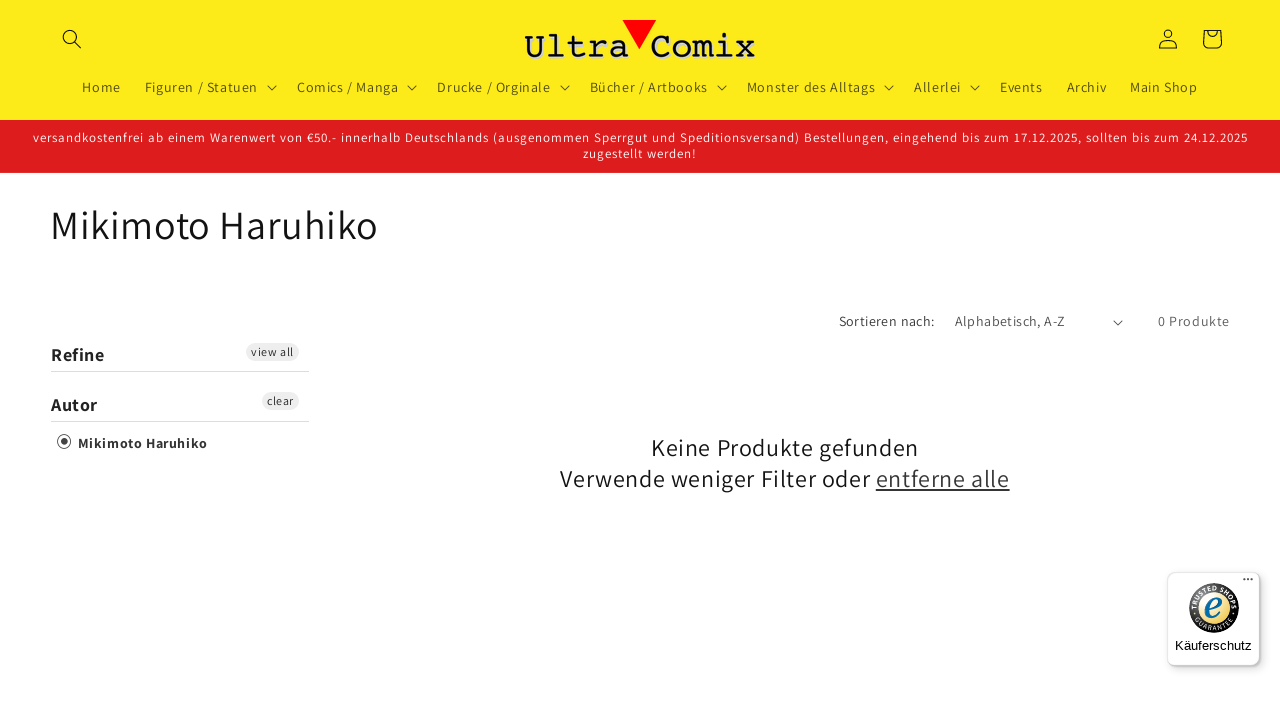

--- FILE ---
content_type: text/javascript
request_url: https://widgets.trustedshops.com/js/X476B9C4D4195D8A7A63EBE16A779CD1B.js
body_size: 1381
content:
((e,t)=>{const r={shopInfo:{tsId:"X476B9C4D4195D8A7A63EBE16A779CD1B",name:"galerie.ultracomix-shop.de",url:"galerie.ultracomix-shop.de",language:"de",targetMarket:"DEU",ratingVariant:"BADGE",eTrustedIds:{accountId:"acc-f00f2a5f-7e7b-41b1-a36c-a5b2ca5c1ac3",channelId:"chl-69736350-9e54-448c-9d14-901e4fb3a8a8"},buyerProtection:{certificateType:"CLASSIC",certificateState:"PRODUCTION",mainProtectionCurrency:"EUR",classicProtectionAmount:100,maxProtectionDuration:30,plusProtectionAmount:2e4,basicProtectionAmount:100,firstCertified:"2012-07-06 00:00:00"},reviewSystem:{rating:{averageRating:4.91,averageRatingCount:53,overallRatingCount:159,distribution:{oneStar:0,twoStars:0,threeStars:2,fourStars:1,fiveStars:50}},reviews:[{average:5,buyerStatement:"Sehr freundlicher Verkäufer.Artikel wie beschrieben.Gerne wieder.Danke.*****",rawChangeDate:"2026-01-11T18:26:46.000Z",changeDate:"11.1.2026",transactionDate:"4.1.2026"},{average:5,buyerStatement:"Super Beratung und Auswahl",rawChangeDate:"2025-12-28T10:12:02.000Z",changeDate:"28.12.2025",transactionDate:"21.12.2025"},{average:5,buyerStatement:"Der Kauf des Event Tickets ist sehr leicht.",rawChangeDate:"2025-12-24T12:12:11.000Z",changeDate:"24.12.2025",transactionDate:"17.12.2025"}]},features:["GUARANTEE_RECOG_CLASSIC_INTEGRATION","SHOP_CONSUMER_MEMBERSHIP","DISABLE_REVIEWREQUEST_SENDING","MARS_EVENTS","MARS_REVIEWS","MARS_PUBLIC_QUESTIONNAIRE","MARS_QUESTIONNAIRE"],consentManagementType:"OFF",urls:{profileUrl:"https://www.trustedshops.de/bewertung/info_X476B9C4D4195D8A7A63EBE16A779CD1B.html",profileUrlLegalSection:"https://www.trustedshops.de/bewertung/info_X476B9C4D4195D8A7A63EBE16A779CD1B.html#legal-info",reviewLegalUrl:"https://help.etrusted.com/hc/de/articles/23970864566162"},contractStartDate:"2012-03-30 00:00:00",shopkeeper:{name:"Ultra Comix GmbH",street:"Vordere Sterngasse 2",country:"DE",city:"Nürnberg",zip:"90402"},displayVariant:"trustmark-only",variant:"full",twoLetterCountryCode:"DE"},"process.env":{STAGE:"prod"},externalConfig:{trustbadgeScriptUrl:"https://widgets.trustedshops.com/assets/trustbadge.js",cdnDomain:"widgets.trustedshops.com"},elementIdSuffix:"-98e3dadd90eb493088abdc5597a70810",buildTimestamp:"2026-01-21T05:12:30.150Z",buildStage:"prod"},a=r=>{const{trustbadgeScriptUrl:a}=r.externalConfig;let n=t.querySelector(`script[src="${a}"]`);n&&t.body.removeChild(n),n=t.createElement("script"),n.src=a,n.charset="utf-8",n.setAttribute("data-type","trustbadge-business-logic"),n.onerror=()=>{throw new Error(`The Trustbadge script could not be loaded from ${a}. Have you maybe selected an invalid TSID?`)},n.onload=()=>{e.trustbadge?.load(r)},t.body.appendChild(n)};"complete"===t.readyState?a(r):e.addEventListener("load",(()=>{a(r)}))})(window,document);